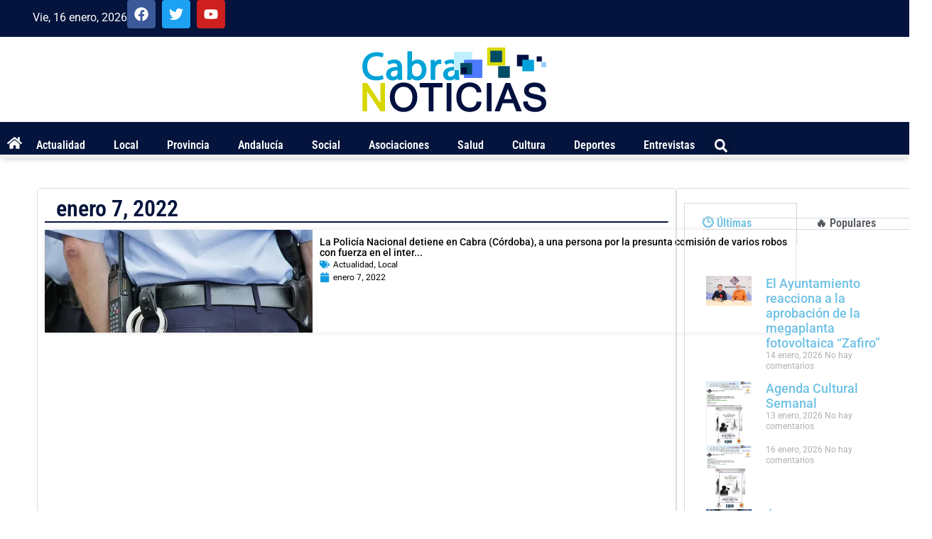

--- FILE ---
content_type: text/html; charset=utf-8
request_url: https://www.google.com/recaptcha/api2/anchor?ar=1&k=6LfykQ4pAAAAALFPGwKoojf0UdV7_mjmRBVHOUKO&co=aHR0cHM6Ly9jYWJyYW5vdGljaWFzLmNvbTo0NDM.&hl=en&v=PoyoqOPhxBO7pBk68S4YbpHZ&size=compact&anchor-ms=20000&execute-ms=30000&cb=5xphldhskhem
body_size: 49563
content:
<!DOCTYPE HTML><html dir="ltr" lang="en"><head><meta http-equiv="Content-Type" content="text/html; charset=UTF-8">
<meta http-equiv="X-UA-Compatible" content="IE=edge">
<title>reCAPTCHA</title>
<style type="text/css">
/* cyrillic-ext */
@font-face {
  font-family: 'Roboto';
  font-style: normal;
  font-weight: 400;
  font-stretch: 100%;
  src: url(//fonts.gstatic.com/s/roboto/v48/KFO7CnqEu92Fr1ME7kSn66aGLdTylUAMa3GUBHMdazTgWw.woff2) format('woff2');
  unicode-range: U+0460-052F, U+1C80-1C8A, U+20B4, U+2DE0-2DFF, U+A640-A69F, U+FE2E-FE2F;
}
/* cyrillic */
@font-face {
  font-family: 'Roboto';
  font-style: normal;
  font-weight: 400;
  font-stretch: 100%;
  src: url(//fonts.gstatic.com/s/roboto/v48/KFO7CnqEu92Fr1ME7kSn66aGLdTylUAMa3iUBHMdazTgWw.woff2) format('woff2');
  unicode-range: U+0301, U+0400-045F, U+0490-0491, U+04B0-04B1, U+2116;
}
/* greek-ext */
@font-face {
  font-family: 'Roboto';
  font-style: normal;
  font-weight: 400;
  font-stretch: 100%;
  src: url(//fonts.gstatic.com/s/roboto/v48/KFO7CnqEu92Fr1ME7kSn66aGLdTylUAMa3CUBHMdazTgWw.woff2) format('woff2');
  unicode-range: U+1F00-1FFF;
}
/* greek */
@font-face {
  font-family: 'Roboto';
  font-style: normal;
  font-weight: 400;
  font-stretch: 100%;
  src: url(//fonts.gstatic.com/s/roboto/v48/KFO7CnqEu92Fr1ME7kSn66aGLdTylUAMa3-UBHMdazTgWw.woff2) format('woff2');
  unicode-range: U+0370-0377, U+037A-037F, U+0384-038A, U+038C, U+038E-03A1, U+03A3-03FF;
}
/* math */
@font-face {
  font-family: 'Roboto';
  font-style: normal;
  font-weight: 400;
  font-stretch: 100%;
  src: url(//fonts.gstatic.com/s/roboto/v48/KFO7CnqEu92Fr1ME7kSn66aGLdTylUAMawCUBHMdazTgWw.woff2) format('woff2');
  unicode-range: U+0302-0303, U+0305, U+0307-0308, U+0310, U+0312, U+0315, U+031A, U+0326-0327, U+032C, U+032F-0330, U+0332-0333, U+0338, U+033A, U+0346, U+034D, U+0391-03A1, U+03A3-03A9, U+03B1-03C9, U+03D1, U+03D5-03D6, U+03F0-03F1, U+03F4-03F5, U+2016-2017, U+2034-2038, U+203C, U+2040, U+2043, U+2047, U+2050, U+2057, U+205F, U+2070-2071, U+2074-208E, U+2090-209C, U+20D0-20DC, U+20E1, U+20E5-20EF, U+2100-2112, U+2114-2115, U+2117-2121, U+2123-214F, U+2190, U+2192, U+2194-21AE, U+21B0-21E5, U+21F1-21F2, U+21F4-2211, U+2213-2214, U+2216-22FF, U+2308-230B, U+2310, U+2319, U+231C-2321, U+2336-237A, U+237C, U+2395, U+239B-23B7, U+23D0, U+23DC-23E1, U+2474-2475, U+25AF, U+25B3, U+25B7, U+25BD, U+25C1, U+25CA, U+25CC, U+25FB, U+266D-266F, U+27C0-27FF, U+2900-2AFF, U+2B0E-2B11, U+2B30-2B4C, U+2BFE, U+3030, U+FF5B, U+FF5D, U+1D400-1D7FF, U+1EE00-1EEFF;
}
/* symbols */
@font-face {
  font-family: 'Roboto';
  font-style: normal;
  font-weight: 400;
  font-stretch: 100%;
  src: url(//fonts.gstatic.com/s/roboto/v48/KFO7CnqEu92Fr1ME7kSn66aGLdTylUAMaxKUBHMdazTgWw.woff2) format('woff2');
  unicode-range: U+0001-000C, U+000E-001F, U+007F-009F, U+20DD-20E0, U+20E2-20E4, U+2150-218F, U+2190, U+2192, U+2194-2199, U+21AF, U+21E6-21F0, U+21F3, U+2218-2219, U+2299, U+22C4-22C6, U+2300-243F, U+2440-244A, U+2460-24FF, U+25A0-27BF, U+2800-28FF, U+2921-2922, U+2981, U+29BF, U+29EB, U+2B00-2BFF, U+4DC0-4DFF, U+FFF9-FFFB, U+10140-1018E, U+10190-1019C, U+101A0, U+101D0-101FD, U+102E0-102FB, U+10E60-10E7E, U+1D2C0-1D2D3, U+1D2E0-1D37F, U+1F000-1F0FF, U+1F100-1F1AD, U+1F1E6-1F1FF, U+1F30D-1F30F, U+1F315, U+1F31C, U+1F31E, U+1F320-1F32C, U+1F336, U+1F378, U+1F37D, U+1F382, U+1F393-1F39F, U+1F3A7-1F3A8, U+1F3AC-1F3AF, U+1F3C2, U+1F3C4-1F3C6, U+1F3CA-1F3CE, U+1F3D4-1F3E0, U+1F3ED, U+1F3F1-1F3F3, U+1F3F5-1F3F7, U+1F408, U+1F415, U+1F41F, U+1F426, U+1F43F, U+1F441-1F442, U+1F444, U+1F446-1F449, U+1F44C-1F44E, U+1F453, U+1F46A, U+1F47D, U+1F4A3, U+1F4B0, U+1F4B3, U+1F4B9, U+1F4BB, U+1F4BF, U+1F4C8-1F4CB, U+1F4D6, U+1F4DA, U+1F4DF, U+1F4E3-1F4E6, U+1F4EA-1F4ED, U+1F4F7, U+1F4F9-1F4FB, U+1F4FD-1F4FE, U+1F503, U+1F507-1F50B, U+1F50D, U+1F512-1F513, U+1F53E-1F54A, U+1F54F-1F5FA, U+1F610, U+1F650-1F67F, U+1F687, U+1F68D, U+1F691, U+1F694, U+1F698, U+1F6AD, U+1F6B2, U+1F6B9-1F6BA, U+1F6BC, U+1F6C6-1F6CF, U+1F6D3-1F6D7, U+1F6E0-1F6EA, U+1F6F0-1F6F3, U+1F6F7-1F6FC, U+1F700-1F7FF, U+1F800-1F80B, U+1F810-1F847, U+1F850-1F859, U+1F860-1F887, U+1F890-1F8AD, U+1F8B0-1F8BB, U+1F8C0-1F8C1, U+1F900-1F90B, U+1F93B, U+1F946, U+1F984, U+1F996, U+1F9E9, U+1FA00-1FA6F, U+1FA70-1FA7C, U+1FA80-1FA89, U+1FA8F-1FAC6, U+1FACE-1FADC, U+1FADF-1FAE9, U+1FAF0-1FAF8, U+1FB00-1FBFF;
}
/* vietnamese */
@font-face {
  font-family: 'Roboto';
  font-style: normal;
  font-weight: 400;
  font-stretch: 100%;
  src: url(//fonts.gstatic.com/s/roboto/v48/KFO7CnqEu92Fr1ME7kSn66aGLdTylUAMa3OUBHMdazTgWw.woff2) format('woff2');
  unicode-range: U+0102-0103, U+0110-0111, U+0128-0129, U+0168-0169, U+01A0-01A1, U+01AF-01B0, U+0300-0301, U+0303-0304, U+0308-0309, U+0323, U+0329, U+1EA0-1EF9, U+20AB;
}
/* latin-ext */
@font-face {
  font-family: 'Roboto';
  font-style: normal;
  font-weight: 400;
  font-stretch: 100%;
  src: url(//fonts.gstatic.com/s/roboto/v48/KFO7CnqEu92Fr1ME7kSn66aGLdTylUAMa3KUBHMdazTgWw.woff2) format('woff2');
  unicode-range: U+0100-02BA, U+02BD-02C5, U+02C7-02CC, U+02CE-02D7, U+02DD-02FF, U+0304, U+0308, U+0329, U+1D00-1DBF, U+1E00-1E9F, U+1EF2-1EFF, U+2020, U+20A0-20AB, U+20AD-20C0, U+2113, U+2C60-2C7F, U+A720-A7FF;
}
/* latin */
@font-face {
  font-family: 'Roboto';
  font-style: normal;
  font-weight: 400;
  font-stretch: 100%;
  src: url(//fonts.gstatic.com/s/roboto/v48/KFO7CnqEu92Fr1ME7kSn66aGLdTylUAMa3yUBHMdazQ.woff2) format('woff2');
  unicode-range: U+0000-00FF, U+0131, U+0152-0153, U+02BB-02BC, U+02C6, U+02DA, U+02DC, U+0304, U+0308, U+0329, U+2000-206F, U+20AC, U+2122, U+2191, U+2193, U+2212, U+2215, U+FEFF, U+FFFD;
}
/* cyrillic-ext */
@font-face {
  font-family: 'Roboto';
  font-style: normal;
  font-weight: 500;
  font-stretch: 100%;
  src: url(//fonts.gstatic.com/s/roboto/v48/KFO7CnqEu92Fr1ME7kSn66aGLdTylUAMa3GUBHMdazTgWw.woff2) format('woff2');
  unicode-range: U+0460-052F, U+1C80-1C8A, U+20B4, U+2DE0-2DFF, U+A640-A69F, U+FE2E-FE2F;
}
/* cyrillic */
@font-face {
  font-family: 'Roboto';
  font-style: normal;
  font-weight: 500;
  font-stretch: 100%;
  src: url(//fonts.gstatic.com/s/roboto/v48/KFO7CnqEu92Fr1ME7kSn66aGLdTylUAMa3iUBHMdazTgWw.woff2) format('woff2');
  unicode-range: U+0301, U+0400-045F, U+0490-0491, U+04B0-04B1, U+2116;
}
/* greek-ext */
@font-face {
  font-family: 'Roboto';
  font-style: normal;
  font-weight: 500;
  font-stretch: 100%;
  src: url(//fonts.gstatic.com/s/roboto/v48/KFO7CnqEu92Fr1ME7kSn66aGLdTylUAMa3CUBHMdazTgWw.woff2) format('woff2');
  unicode-range: U+1F00-1FFF;
}
/* greek */
@font-face {
  font-family: 'Roboto';
  font-style: normal;
  font-weight: 500;
  font-stretch: 100%;
  src: url(//fonts.gstatic.com/s/roboto/v48/KFO7CnqEu92Fr1ME7kSn66aGLdTylUAMa3-UBHMdazTgWw.woff2) format('woff2');
  unicode-range: U+0370-0377, U+037A-037F, U+0384-038A, U+038C, U+038E-03A1, U+03A3-03FF;
}
/* math */
@font-face {
  font-family: 'Roboto';
  font-style: normal;
  font-weight: 500;
  font-stretch: 100%;
  src: url(//fonts.gstatic.com/s/roboto/v48/KFO7CnqEu92Fr1ME7kSn66aGLdTylUAMawCUBHMdazTgWw.woff2) format('woff2');
  unicode-range: U+0302-0303, U+0305, U+0307-0308, U+0310, U+0312, U+0315, U+031A, U+0326-0327, U+032C, U+032F-0330, U+0332-0333, U+0338, U+033A, U+0346, U+034D, U+0391-03A1, U+03A3-03A9, U+03B1-03C9, U+03D1, U+03D5-03D6, U+03F0-03F1, U+03F4-03F5, U+2016-2017, U+2034-2038, U+203C, U+2040, U+2043, U+2047, U+2050, U+2057, U+205F, U+2070-2071, U+2074-208E, U+2090-209C, U+20D0-20DC, U+20E1, U+20E5-20EF, U+2100-2112, U+2114-2115, U+2117-2121, U+2123-214F, U+2190, U+2192, U+2194-21AE, U+21B0-21E5, U+21F1-21F2, U+21F4-2211, U+2213-2214, U+2216-22FF, U+2308-230B, U+2310, U+2319, U+231C-2321, U+2336-237A, U+237C, U+2395, U+239B-23B7, U+23D0, U+23DC-23E1, U+2474-2475, U+25AF, U+25B3, U+25B7, U+25BD, U+25C1, U+25CA, U+25CC, U+25FB, U+266D-266F, U+27C0-27FF, U+2900-2AFF, U+2B0E-2B11, U+2B30-2B4C, U+2BFE, U+3030, U+FF5B, U+FF5D, U+1D400-1D7FF, U+1EE00-1EEFF;
}
/* symbols */
@font-face {
  font-family: 'Roboto';
  font-style: normal;
  font-weight: 500;
  font-stretch: 100%;
  src: url(//fonts.gstatic.com/s/roboto/v48/KFO7CnqEu92Fr1ME7kSn66aGLdTylUAMaxKUBHMdazTgWw.woff2) format('woff2');
  unicode-range: U+0001-000C, U+000E-001F, U+007F-009F, U+20DD-20E0, U+20E2-20E4, U+2150-218F, U+2190, U+2192, U+2194-2199, U+21AF, U+21E6-21F0, U+21F3, U+2218-2219, U+2299, U+22C4-22C6, U+2300-243F, U+2440-244A, U+2460-24FF, U+25A0-27BF, U+2800-28FF, U+2921-2922, U+2981, U+29BF, U+29EB, U+2B00-2BFF, U+4DC0-4DFF, U+FFF9-FFFB, U+10140-1018E, U+10190-1019C, U+101A0, U+101D0-101FD, U+102E0-102FB, U+10E60-10E7E, U+1D2C0-1D2D3, U+1D2E0-1D37F, U+1F000-1F0FF, U+1F100-1F1AD, U+1F1E6-1F1FF, U+1F30D-1F30F, U+1F315, U+1F31C, U+1F31E, U+1F320-1F32C, U+1F336, U+1F378, U+1F37D, U+1F382, U+1F393-1F39F, U+1F3A7-1F3A8, U+1F3AC-1F3AF, U+1F3C2, U+1F3C4-1F3C6, U+1F3CA-1F3CE, U+1F3D4-1F3E0, U+1F3ED, U+1F3F1-1F3F3, U+1F3F5-1F3F7, U+1F408, U+1F415, U+1F41F, U+1F426, U+1F43F, U+1F441-1F442, U+1F444, U+1F446-1F449, U+1F44C-1F44E, U+1F453, U+1F46A, U+1F47D, U+1F4A3, U+1F4B0, U+1F4B3, U+1F4B9, U+1F4BB, U+1F4BF, U+1F4C8-1F4CB, U+1F4D6, U+1F4DA, U+1F4DF, U+1F4E3-1F4E6, U+1F4EA-1F4ED, U+1F4F7, U+1F4F9-1F4FB, U+1F4FD-1F4FE, U+1F503, U+1F507-1F50B, U+1F50D, U+1F512-1F513, U+1F53E-1F54A, U+1F54F-1F5FA, U+1F610, U+1F650-1F67F, U+1F687, U+1F68D, U+1F691, U+1F694, U+1F698, U+1F6AD, U+1F6B2, U+1F6B9-1F6BA, U+1F6BC, U+1F6C6-1F6CF, U+1F6D3-1F6D7, U+1F6E0-1F6EA, U+1F6F0-1F6F3, U+1F6F7-1F6FC, U+1F700-1F7FF, U+1F800-1F80B, U+1F810-1F847, U+1F850-1F859, U+1F860-1F887, U+1F890-1F8AD, U+1F8B0-1F8BB, U+1F8C0-1F8C1, U+1F900-1F90B, U+1F93B, U+1F946, U+1F984, U+1F996, U+1F9E9, U+1FA00-1FA6F, U+1FA70-1FA7C, U+1FA80-1FA89, U+1FA8F-1FAC6, U+1FACE-1FADC, U+1FADF-1FAE9, U+1FAF0-1FAF8, U+1FB00-1FBFF;
}
/* vietnamese */
@font-face {
  font-family: 'Roboto';
  font-style: normal;
  font-weight: 500;
  font-stretch: 100%;
  src: url(//fonts.gstatic.com/s/roboto/v48/KFO7CnqEu92Fr1ME7kSn66aGLdTylUAMa3OUBHMdazTgWw.woff2) format('woff2');
  unicode-range: U+0102-0103, U+0110-0111, U+0128-0129, U+0168-0169, U+01A0-01A1, U+01AF-01B0, U+0300-0301, U+0303-0304, U+0308-0309, U+0323, U+0329, U+1EA0-1EF9, U+20AB;
}
/* latin-ext */
@font-face {
  font-family: 'Roboto';
  font-style: normal;
  font-weight: 500;
  font-stretch: 100%;
  src: url(//fonts.gstatic.com/s/roboto/v48/KFO7CnqEu92Fr1ME7kSn66aGLdTylUAMa3KUBHMdazTgWw.woff2) format('woff2');
  unicode-range: U+0100-02BA, U+02BD-02C5, U+02C7-02CC, U+02CE-02D7, U+02DD-02FF, U+0304, U+0308, U+0329, U+1D00-1DBF, U+1E00-1E9F, U+1EF2-1EFF, U+2020, U+20A0-20AB, U+20AD-20C0, U+2113, U+2C60-2C7F, U+A720-A7FF;
}
/* latin */
@font-face {
  font-family: 'Roboto';
  font-style: normal;
  font-weight: 500;
  font-stretch: 100%;
  src: url(//fonts.gstatic.com/s/roboto/v48/KFO7CnqEu92Fr1ME7kSn66aGLdTylUAMa3yUBHMdazQ.woff2) format('woff2');
  unicode-range: U+0000-00FF, U+0131, U+0152-0153, U+02BB-02BC, U+02C6, U+02DA, U+02DC, U+0304, U+0308, U+0329, U+2000-206F, U+20AC, U+2122, U+2191, U+2193, U+2212, U+2215, U+FEFF, U+FFFD;
}
/* cyrillic-ext */
@font-face {
  font-family: 'Roboto';
  font-style: normal;
  font-weight: 900;
  font-stretch: 100%;
  src: url(//fonts.gstatic.com/s/roboto/v48/KFO7CnqEu92Fr1ME7kSn66aGLdTylUAMa3GUBHMdazTgWw.woff2) format('woff2');
  unicode-range: U+0460-052F, U+1C80-1C8A, U+20B4, U+2DE0-2DFF, U+A640-A69F, U+FE2E-FE2F;
}
/* cyrillic */
@font-face {
  font-family: 'Roboto';
  font-style: normal;
  font-weight: 900;
  font-stretch: 100%;
  src: url(//fonts.gstatic.com/s/roboto/v48/KFO7CnqEu92Fr1ME7kSn66aGLdTylUAMa3iUBHMdazTgWw.woff2) format('woff2');
  unicode-range: U+0301, U+0400-045F, U+0490-0491, U+04B0-04B1, U+2116;
}
/* greek-ext */
@font-face {
  font-family: 'Roboto';
  font-style: normal;
  font-weight: 900;
  font-stretch: 100%;
  src: url(//fonts.gstatic.com/s/roboto/v48/KFO7CnqEu92Fr1ME7kSn66aGLdTylUAMa3CUBHMdazTgWw.woff2) format('woff2');
  unicode-range: U+1F00-1FFF;
}
/* greek */
@font-face {
  font-family: 'Roboto';
  font-style: normal;
  font-weight: 900;
  font-stretch: 100%;
  src: url(//fonts.gstatic.com/s/roboto/v48/KFO7CnqEu92Fr1ME7kSn66aGLdTylUAMa3-UBHMdazTgWw.woff2) format('woff2');
  unicode-range: U+0370-0377, U+037A-037F, U+0384-038A, U+038C, U+038E-03A1, U+03A3-03FF;
}
/* math */
@font-face {
  font-family: 'Roboto';
  font-style: normal;
  font-weight: 900;
  font-stretch: 100%;
  src: url(//fonts.gstatic.com/s/roboto/v48/KFO7CnqEu92Fr1ME7kSn66aGLdTylUAMawCUBHMdazTgWw.woff2) format('woff2');
  unicode-range: U+0302-0303, U+0305, U+0307-0308, U+0310, U+0312, U+0315, U+031A, U+0326-0327, U+032C, U+032F-0330, U+0332-0333, U+0338, U+033A, U+0346, U+034D, U+0391-03A1, U+03A3-03A9, U+03B1-03C9, U+03D1, U+03D5-03D6, U+03F0-03F1, U+03F4-03F5, U+2016-2017, U+2034-2038, U+203C, U+2040, U+2043, U+2047, U+2050, U+2057, U+205F, U+2070-2071, U+2074-208E, U+2090-209C, U+20D0-20DC, U+20E1, U+20E5-20EF, U+2100-2112, U+2114-2115, U+2117-2121, U+2123-214F, U+2190, U+2192, U+2194-21AE, U+21B0-21E5, U+21F1-21F2, U+21F4-2211, U+2213-2214, U+2216-22FF, U+2308-230B, U+2310, U+2319, U+231C-2321, U+2336-237A, U+237C, U+2395, U+239B-23B7, U+23D0, U+23DC-23E1, U+2474-2475, U+25AF, U+25B3, U+25B7, U+25BD, U+25C1, U+25CA, U+25CC, U+25FB, U+266D-266F, U+27C0-27FF, U+2900-2AFF, U+2B0E-2B11, U+2B30-2B4C, U+2BFE, U+3030, U+FF5B, U+FF5D, U+1D400-1D7FF, U+1EE00-1EEFF;
}
/* symbols */
@font-face {
  font-family: 'Roboto';
  font-style: normal;
  font-weight: 900;
  font-stretch: 100%;
  src: url(//fonts.gstatic.com/s/roboto/v48/KFO7CnqEu92Fr1ME7kSn66aGLdTylUAMaxKUBHMdazTgWw.woff2) format('woff2');
  unicode-range: U+0001-000C, U+000E-001F, U+007F-009F, U+20DD-20E0, U+20E2-20E4, U+2150-218F, U+2190, U+2192, U+2194-2199, U+21AF, U+21E6-21F0, U+21F3, U+2218-2219, U+2299, U+22C4-22C6, U+2300-243F, U+2440-244A, U+2460-24FF, U+25A0-27BF, U+2800-28FF, U+2921-2922, U+2981, U+29BF, U+29EB, U+2B00-2BFF, U+4DC0-4DFF, U+FFF9-FFFB, U+10140-1018E, U+10190-1019C, U+101A0, U+101D0-101FD, U+102E0-102FB, U+10E60-10E7E, U+1D2C0-1D2D3, U+1D2E0-1D37F, U+1F000-1F0FF, U+1F100-1F1AD, U+1F1E6-1F1FF, U+1F30D-1F30F, U+1F315, U+1F31C, U+1F31E, U+1F320-1F32C, U+1F336, U+1F378, U+1F37D, U+1F382, U+1F393-1F39F, U+1F3A7-1F3A8, U+1F3AC-1F3AF, U+1F3C2, U+1F3C4-1F3C6, U+1F3CA-1F3CE, U+1F3D4-1F3E0, U+1F3ED, U+1F3F1-1F3F3, U+1F3F5-1F3F7, U+1F408, U+1F415, U+1F41F, U+1F426, U+1F43F, U+1F441-1F442, U+1F444, U+1F446-1F449, U+1F44C-1F44E, U+1F453, U+1F46A, U+1F47D, U+1F4A3, U+1F4B0, U+1F4B3, U+1F4B9, U+1F4BB, U+1F4BF, U+1F4C8-1F4CB, U+1F4D6, U+1F4DA, U+1F4DF, U+1F4E3-1F4E6, U+1F4EA-1F4ED, U+1F4F7, U+1F4F9-1F4FB, U+1F4FD-1F4FE, U+1F503, U+1F507-1F50B, U+1F50D, U+1F512-1F513, U+1F53E-1F54A, U+1F54F-1F5FA, U+1F610, U+1F650-1F67F, U+1F687, U+1F68D, U+1F691, U+1F694, U+1F698, U+1F6AD, U+1F6B2, U+1F6B9-1F6BA, U+1F6BC, U+1F6C6-1F6CF, U+1F6D3-1F6D7, U+1F6E0-1F6EA, U+1F6F0-1F6F3, U+1F6F7-1F6FC, U+1F700-1F7FF, U+1F800-1F80B, U+1F810-1F847, U+1F850-1F859, U+1F860-1F887, U+1F890-1F8AD, U+1F8B0-1F8BB, U+1F8C0-1F8C1, U+1F900-1F90B, U+1F93B, U+1F946, U+1F984, U+1F996, U+1F9E9, U+1FA00-1FA6F, U+1FA70-1FA7C, U+1FA80-1FA89, U+1FA8F-1FAC6, U+1FACE-1FADC, U+1FADF-1FAE9, U+1FAF0-1FAF8, U+1FB00-1FBFF;
}
/* vietnamese */
@font-face {
  font-family: 'Roboto';
  font-style: normal;
  font-weight: 900;
  font-stretch: 100%;
  src: url(//fonts.gstatic.com/s/roboto/v48/KFO7CnqEu92Fr1ME7kSn66aGLdTylUAMa3OUBHMdazTgWw.woff2) format('woff2');
  unicode-range: U+0102-0103, U+0110-0111, U+0128-0129, U+0168-0169, U+01A0-01A1, U+01AF-01B0, U+0300-0301, U+0303-0304, U+0308-0309, U+0323, U+0329, U+1EA0-1EF9, U+20AB;
}
/* latin-ext */
@font-face {
  font-family: 'Roboto';
  font-style: normal;
  font-weight: 900;
  font-stretch: 100%;
  src: url(//fonts.gstatic.com/s/roboto/v48/KFO7CnqEu92Fr1ME7kSn66aGLdTylUAMa3KUBHMdazTgWw.woff2) format('woff2');
  unicode-range: U+0100-02BA, U+02BD-02C5, U+02C7-02CC, U+02CE-02D7, U+02DD-02FF, U+0304, U+0308, U+0329, U+1D00-1DBF, U+1E00-1E9F, U+1EF2-1EFF, U+2020, U+20A0-20AB, U+20AD-20C0, U+2113, U+2C60-2C7F, U+A720-A7FF;
}
/* latin */
@font-face {
  font-family: 'Roboto';
  font-style: normal;
  font-weight: 900;
  font-stretch: 100%;
  src: url(//fonts.gstatic.com/s/roboto/v48/KFO7CnqEu92Fr1ME7kSn66aGLdTylUAMa3yUBHMdazQ.woff2) format('woff2');
  unicode-range: U+0000-00FF, U+0131, U+0152-0153, U+02BB-02BC, U+02C6, U+02DA, U+02DC, U+0304, U+0308, U+0329, U+2000-206F, U+20AC, U+2122, U+2191, U+2193, U+2212, U+2215, U+FEFF, U+FFFD;
}

</style>
<link rel="stylesheet" type="text/css" href="https://www.gstatic.com/recaptcha/releases/PoyoqOPhxBO7pBk68S4YbpHZ/styles__ltr.css">
<script nonce="YB_cGlW1kizakONA0lPR_A" type="text/javascript">window['__recaptcha_api'] = 'https://www.google.com/recaptcha/api2/';</script>
<script type="text/javascript" src="https://www.gstatic.com/recaptcha/releases/PoyoqOPhxBO7pBk68S4YbpHZ/recaptcha__en.js" nonce="YB_cGlW1kizakONA0lPR_A">
      
    </script></head>
<body><div id="rc-anchor-alert" class="rc-anchor-alert"></div>
<input type="hidden" id="recaptcha-token" value="[base64]">
<script type="text/javascript" nonce="YB_cGlW1kizakONA0lPR_A">
      recaptcha.anchor.Main.init("[\x22ainput\x22,[\x22bgdata\x22,\x22\x22,\[base64]/[base64]/bmV3IFpbdF0obVswXSk6Sz09Mj9uZXcgWlt0XShtWzBdLG1bMV0pOks9PTM/bmV3IFpbdF0obVswXSxtWzFdLG1bMl0pOks9PTQ/[base64]/[base64]/[base64]/[base64]/[base64]/[base64]/[base64]/[base64]/[base64]/[base64]/[base64]/[base64]/[base64]/[base64]\\u003d\\u003d\x22,\[base64]\\u003d\\u003d\x22,\x22esK1wqx6w5PCsX/CpMKPScKGY8OnwoofJcOtw65DwpbDicOEbWMcS8K+w5lSXsK9eFvDncOjwrhiScOHw4nCpw7CtgkFwrs0wqdzX8KYfMKxOxXDlX1yacKswqzDu8KBw6PDgsKuw4fDjw3ClnjCjsKGwqXCgcKPw5TCtTbDlcKjFcKfZlzDh8OqwqPDlMOtw6/Cj8OpwrMXY8KjwqdnQyoSwrQhwoYpFcKqwrTDjV/Dn8KHw4jCj8OaM19WwoMQwoXCrMKjwocJCcKwEF7DscO3wpvCqsOfwoLCqjPDgwjCgsOkw5LDpMOFwpUawqVkLsOPwpc/wrZMS8O5woQOUMKsw79ZZMKmwoF+w6hMw4/CjArDkQTCo2XCiMOxKcKUw7VswqzDvcOxI8OcCgUZFcK5eDppfcOdEsKORsOWM8OCwpPDmX/DhsKGw5HCljLDqC9MajPCuTsKw7lmw6gnwo3CqxLDtR3DgMK9D8OkwqZkwr7DvsKbw43Dv2pJbsKvMcKCw4rCpsOxHw92KXjCtW4AwrHDqnlcw7bCt1TCsG1Bw4M/LHjCi8O6wrg+w6PDoHJ3AsKLCMKzAMK2TilFH8KaWsOaw4RgYhjDgV/[base64]/[base64]/CqcOURUR1PxZdK0QiwqbDuGhoYMOcwqEDwplvCsKNDsKxAMKJw6DDvsKVOcOrwpfCn8K+w74ew4IHw7Q4QMKDfjNVwrjDkMOGwovCpcOYwovDhXPCvX/Do8OLwqFIwpzCu8KDQMKHwqxnXcOiw7rCohMAOsK8wqoSw6UfwpfDt8Kbwr9uJcKxTsK2wqPDrTvCmk7Dr2RwTQ88F1TCisKMEMOEBXpAD2TDlCNzND0Rw5wpY1nDlDoOLj/CqDF7wqxawppwC8Oyf8OawrDDo8OpScKBw4cjGgwNecKfwp/DoMOywqh7w5k/[base64]/Dq05mw4dLaMKZG0EowrnDmsKkw4DDmsK/w4fDjjlvH8KMw7XCh8ODC3ZRw7DDk0pxw6rDo01rw7fDvMOrG2zCk17Dl8KhF3FHw77CrcOBw5MFwqzCtsOKwo9hw7LCtcK3DVhzcTJTbMKTw4PDn1MEw6QjNnzDl8OcZ8OQO8O/cSlLwrTDpExRwo7CpRvDlcOEw4tmfMOrwqpSZMK7WcOKwpArw77Dp8KzdjzCpMKkw7XDscOywrjCpcK0AzcDw605b2bDhsKAwo/CkMObw6DCvMOawqLCtwPCnU5gwonDusKbABFGSg7DtxJJwobCgMKOwo3DnmDCvsOlw5Vnw7TDlsKbw6d/[base64]/DkCF9J8Ktw6DDmcOxwpdBw7AwwpzDjsKUwqbCncOgMMKVw5nDg8OUwq0ONjjCi8O2w7DCoMOEMUfDtsOTwr7DhcKAOVHDuB0iw7dwPMK7wpzDnCNdw64OVsO9aF8kWkRLwoTDgFkcA8OSSMOHJmlgQGRPF8Orw6DCmMKaVMKGPQ8yKlfCmQ8YWjLCq8Kwwq/[base64]/Co8KBNsO/[base64]/wqfCi2PCsRbDrEDDlRwMYcOJKcOtwpcpw4LDjjpxwqnCiMKkw5/CsG/Cjj9RGDbCiMO4wrwgEE1CJ8Odw6bDuBXClDxVVyzDnsKmwoXCpsO/TMOuw6nCuW0Pw5RfQFEGD1rCk8OMXcKCw4Raw4rChCvDm2XCrWB0Z8KaaWokZHAiVMOZBcOiw4zCrAvCnsKXw6hjwpjDgG7DusOOW8ODLcOSLTZsdWIjw5gXanLChsKafkMWw4LDjHxhTMKuZE/Ds0/Dsy18ecOlARDCgcOOwqLCjSoJw5LDhld6IcKWOwJ9fljCvMKGw6dQcRjDjsOpwprCt8KOw5QowrPDhcOxw4vDu33DgcKHw57DqS/[base64]/[base64]/Ck8OWw6LDt8O1wokAw68TWh4CwrIheFt0wrfDo8OfLcKUw43CpsOOw4IIIsKtECluw6YyLcK8w4Aww5EdXMK7w6lAw7kJwpnCjcOHBQfDhQjCm8OUwqbCpHJ/WcObw7/[base64]/w6IVw5pWw6XDgcOvR8KcWcOPwqnCnMKdwq7CoyFiw5PCqMOxWQMlO8KfewnDqyzDlhXDncK6Q8Kow7zDg8OgWErCpMKhwqs8IMKSw4vDs1vCqcKIJnbDkzbDjADDsk/DnsOsw61cw4bDsjfCv384wrdRw75vdsKeZMOaw5hKwopIwpPCulXDiE8bw5PDuibCtFXDnCkZwo3Dv8Kkw6RCWx7DpwPCo8Odw4Y/w77Dl8KowqTCgWvCisOMwoPDjMOhw4QYDj7DtX/Dv10VHlvDpHQkw5Ylw4zChXLCnxXCmMKYwrXCizkBwr/CpsK2wrU7T8OywrZrLk/DgWI/T8KIw7s9w7/CsMObwqfDpMOpPwnDhMK8wobClRXDucK6K8KEw53CnMKhwrPCrww1O8K4KlBIw6JSwponwpYiw5Jmw6/[base64]/[base64]/DMKBQnHCnALCpcKWUCJrJTjDg8OBVk/[base64]/CqcKwVcOnWSBqSMKiO1XCtEVDw6/[base64]/CgXDCtTURw4tHwrzCu2bDq8KvR8KMworCmAptw6zDkgs4MsO+VGtlw4BSw7sgw6ZzwokxdcOhLsO+VMOoX8KxAMOWw6fCq1XChAvDlcKiwo/DvMOQL3/DihEEwpDCg8OJwq/CjsKFFQhuwqtwwo/DijwNHsOpw63CqA1MwrkKw5k/S8OOwpXDgWYKVlRBMcOYMMOmwqwhLcOaXGrDpsK8I8KVO8OOwrQqbsO9fMOpw6pzSVjCjSfDmVlMw5NnREjDucOkYsKGwp5qc8KCb8OlL0jCnMKSUsONw57DmMKlPEUXw6ZfwqHCrDROwrTCoBdxwq/DnMK8A3wzEzU6EsOtKGLDlxZrf01RFRjCjhvCtcOwRjAew4FxPcOQLcKKRsOiwo1zwo/DnWZfGCrDpRRHcQhGw5p7cSnCj8OrBT7Dr0sYw5Q3FwpSw4bDkcOiwp3CisOMw5s1wovClAAewoLDlcOWwrDCnMObZVJfNMOBGgPCm8KKPsOMFg3DhQsOw4vDosKNwp/[base64]/DtCVLwqHCkHVdRsOOw6MYJEJ3wrbDvMO1XsKELRlXaS7DlcOrw54lw6XCn3HCkX7DhQ3Dh31YwprDgsONw4YXJ8Odw4HChsKrw6cuRsOuworCp8K8Y8ONfMOTw6JHGHtVwpfDl17Dh8OtW8O6w48Nwq1XGMOTWMO7woM9w6wpcQ/DggFaw4jCikUhw6QAMA/CmcKPw4PClGTCtDZNQsO6XwDChcOdw5/[base64]/[base64]/DgsO4ckQpEAzConcUOcOXw7pSUnsLIkDDqnrDmMKpw5AUP8Kkw7ICRMOnw7XDg8KZQ8KtwrVkwp5rwrbCp2zCjSrDi8OENsKWdcKmwpjDlzgDSVJnwrjCv8OUQcOJwo4zbsOnfw/DhcKlw4PCmUPCiMKWw43DvMOWKMOWKSJvPsKfAxIOwpZ3w5bDvA52wqpjw4UmbXnDmMKFw7g/[base64]/DkcOYJD1jbcONw5XClsOaSxITacO2wpYlwqHDsm/Cn8OjwqxbZsKOYcO+QcKcwrPCp8OZamdWw6g9w6AYwpPCq1rCh8KDD8Oiw7jDtzsEwqo+woxswoxFwrvDg1LCpV7DpnFPw7HCosOMwqXDiFDCscOLw5rDp1HCoCXChDzCnMOBXBXDogTDq8O+wqLCvsK6KsKbXsKhD8O/BMO8w5XCn8OrwovCiB9+BRI4ZkVkT8KDIsODw7rDtsOVwptcwqHDqTFqP8KpFjRvOcOtaGRww7Y9woMpEcKCWsOwV8K8eMOYRMKmw6sta2rDhcOuw78CesKrwoxjw5zCk37Co8O0w4zCicKww4/DocOhw7Q0w4pVP8OawohDMjHCuMOaAMKmwogVw7zCgEDCjsKTw6TDkw7Cj8K4RTk9wp7DnD9JfTRMawJEazRFw5LDhntmBMOjWsKSCz5EVMKbw7nDj1p6ayjCrylYT1E0C0XDjlPDuijDkS/[base64]/Dh8OrwrwKBMOEwpLCvCbCgcKEw7/DtMKrcsOIwrTDr8O+HMK6w6jDssOHaMKZwrx8GcO3wo/[base64]/DvMOkwrkjCsKRekQOIcKKY8KewqcyT8ObbAPCocKPwpjDgsO6H8OdTjTDicKCw6fCuTfDlcOaw79zw6YWwoXCgMKzwp0QPh9TX8OFw7I6w6/ChiMJwqwqY8OXw7tCwoA0FcOie8K1w7DDncKeRcKiwqBSw7zDlsKFHkwLLcKVAjDCjcOUwqprw4xpw4sQwr7DjMOSV8Kqw4TCksKfwrI5bUrDqcKtw4HCrMK0PAJDwqrDhcOvDxvCgMODwoDDr8ONw7DCtcO8w60ow4bCrcKmfMOqbcO+GQrDv3/Co8KJY3bCssOmwoPDo8OpPlE/A3wMw5cWwqBjw6Biwrx3JmbCpG/Dkj3CsScHTsOXHggCwpQNwrfDnTXDrcOUwr1gQMKXTyzDuzfDicKfc3zCjXvCvwsZb8OqdEc/fgvDnsO0w4E0wpFscsO0w5rDhUXCgMO2wpsfw7zDrCXCpTU3f0zCm1EJS8KsNcK2BsO4WcOCAMO3TEnDgcK9GcOew5/Dt8KZDsKxw59HBG/Ck0LDlyrCvMO7w65zJFTDgTHCnlMtwrBHw6cAw7FTfTZIw6wqaMOTw7FGw7cvQHzDjMOEwqrDtMKkw74TZRrChjU2RsOMQMOuwo5Swq/[base64]/DlXnDgcK7w4HDhll8w7RaDsO8w4bChWU5wpnDoMKAwoYpw4XDs3bDuEjCqG/CgcKcwobDpD7DkcKZf8OLYyLDr8O/[base64]/DnsOGwoPCscOBwo8dwqTCkwk8w5F5woAqw6liaw7CgcKiwrs8wp1qH00uwrQAD8Olw4rDvwR4FsOjVsK9NsKVwqXDvcKmCcKwBsOww4zCqQHDjV7DvxHCr8K+wr/Ci8OkJEXDnHZMVsO7woDCrmUGfipcTz5ER8OQwpRSajwlBkJAw6c3w6ohwp5bNMKmw4QbD8O4wo8KwrvDosK+AnshEwbCqglhw7rCqMKUPDlRwp5Vc8KfwpXCqQbDqhEnw7E3PsOBBMKgHCTDgB/DtMOmw4/ClsKHIUIrUmkDw4Qkw4V4w4nDgsOBen3DusKNwqxScRkgw55hw4fCgsO5w4UzHMOjwovDmT7DhjVFJ8OxwoljD8KDbmXDqMK/woQvwozCq8KbfD7DncOuwpgZwpo/[base64]/[base64]/ChsOeGMKsw41YJMOmZ8OiKWovwrjDgVvCsQnDngTDmGXCuhM+TnJcAVRTw7XCv8O1wpknCcKnWsKwwqXDhm7Du8OUw7ARAcOlZk59w5x+w4EHNsO5NyMhw7QzFcK0FsOYUx3CoWt+S8KwAF/DqR9oDMOaTsK2wrtiFcOCUsOQKsOhw6E2dCQOa3/ChHzCjjnCkyFlF1HDrMK/w6nDosOWJxPDqxXCu8Olw5/[base64]/[base64]/CsVpCw5AOfcKyfsO0wrTDhU/CqgvCg8KldsOoSnPCk8OswqrCqGcVwot1w408LMOswr0TWhvCm2Q6SB99S8KbwpfCgAtMA3E/wqvCh8KOfsKQwqrDoXrDsWjCm8OQwoAiHClVw4sDCMKGG8OPw4jDkHQfU8KLwrViQcOnwqHDoD7Dt1XCvF8iUcO9w4s4wr1iwqB1cHXDrMONUXkrN8KAUWEIwqcNC1fCjcKHwpkkRMKWwrYCwoPDg8KWw4YKw73Cs2PDlcO1wr9zw5/[base64]/[base64]/CosKERVjDl8OeccKaX8K6aTR7MU/CsMOrUcKowrcAwrjCtglTwr8/w7jCtcKmZ1t+ZGgMwpHDoyXCgj7Cq1XDucKHFsKFw5fCsw7DkMOCVzLDkBRvw5EqRMKswqrDhcOsJcOjwozCkMKROn3CgEfCkD7ClnLDiCU3w5lGacOwXcOgw6gjeMKRwpHDu8Kuw6o/DFTDtMO/O1MDD8O2Z8O/[base64]/VMOIE8KnRHVkTAPDg2bDjMOqXsKUU8Oaw6rCjRDCvMKvbnESKGbCuMK/[base64]/[base64]/DiMKECsK7QMOJw47DncOBw44+eMO9PMKrS8O/w78Hw5NYGU5BUAfCj8KCCF3CvcOhw5N4w7fDh8OzUlHDvVZxw6TClQA8Kl0BKcKFYcKaWU5Nw6LDtVhew5LCg2p6BsKUSyXDkcOlw4wEwpRWwosFw5LChMKhwoHDvlbCgmxzw60yYsO/[base64]/UGBTw4ZxCj3Du8KSwqMxSMKoE8Kcw5bCui3CogrDuCptDMKEJcKPwoHDj3nCliNNVx3DkRARw7xMw7tDwrXCsyrDsMOcKTLDsMOxwqlaMMKRwqvCvkLCucKIwrcpw7deHcKKd8OSb8KhdMOqLcOzYRXCvEzCoMKmw7rDqwTDtmQ/w5xUEETDvMO0w7jDnsO+aUDDjx/DhMKIw6HDgm5wXMKYwpFbw7zDmz/CrMKpwqQTwpcfK2TDhTESUxvDqsO6UcOnXsKHw67Dmw4zJMOKwooNwrvCti8ZIcOjwpInw5DDrcK0w5EBwpxHLFF/[base64]/c8OGa8Ocw5Mbw7XDsMK7JcK3B8Kjw49SAmdPw6UawqhiYDYPTl3CssO9WkrDtcOlwpvCnRfCpcK8wpfDrkoRbzl0wpbDq8OLADkHw7xFbQMaBBTDslcnw4nCgsO3EE4TS3QRw4zCiCLCpDDCq8Kww53DpABgw5dMw6caCcODw6DDh1tJwrQ3GEtPw7EKC8OHCh/DvQQTw70xw7nCl0hKLQx8wrokDsOoM1FxDMKvecKdOEFIw4LCv8KZwpB2ZkXCkybCn3bDkw5lHxbCtjbCuMK/[base64]/CjVNXd3YEeMOMw7PDkcK/W8KQw7giDcKYRMKVwr8pwqgIYsKSw6IBwo7CvgUMdFUhwpXCoFrDuMKsBVbCpcKTwr4rwpzClA/DnwUsw4IVHMKSwro8wrA7JG/CnMKJw5Eqwp7DnAbCgnpeM3PDjcOeCyovwoEkwolSTSnDhh/DisKJw6Vmw5nDukFsw4l0w5hbJ3nCnMKPw4QGwodKwpVUw5FtwohhwrM4WjAgwqfChQzDt8OHwrbDrVAGN8Kqw5rDmcKEaE8wOTzClMK7Si3DvMOoSsKvw7HClBNZWMKww6MiXcO/wp1sZ8K1JcKjQHN1wqPDosO4wovCrw5ywopAw6LCsWDDhMOdOFtgwpJzw69sKQnDl8ORaGLCjT0qwp58w7ZEVMOaTnJOw6jCpcOvPMKLw7gew7ZvcmohcBHCtwUxJcOsIRvDvsONfsK/UFIZD8OyDcOIw63DhijCn8OIwqg0w65nM1hTw4fDtygNa8O+wp8cwo7CpcK0Dm8xw6rDvhxSwqnDtzYtOlXCmW/[base64]/CojDDoHrDs8K8Km3DknQDWcOaw4ccMcOsbMOGw7g0w6fDilvDqDg4w4/[base64]/PH08w6XClMKkZMKJFynCs8OMOQ5DYggsw4szTcKgwrDCn8KMwoVCU8OQFG0awrHCozp/XsOtwrXCnHEOVyxAw7PDmsKPbMK6wqnCoE5qRsKQekPCsE/DoUFZwrQIJ8Ktb8Oxw6nCoyHDk1YYIsOGwq98S8Osw4PDo8OWwoo4M1shwqXCgsOsUChYSBfCjzUcS8O/[base64]/CkcOnw5V2GcKhw5jDucKUGcKtw4zCv8Kbwp3Dr0M8LsOhwrphw5gNYcKpwpvDhMK7Dy3DhMOsWmfDncKmWWrDmMKNwrPClCvCpxfCjcKUwphmwr/DgMOyclbCimnCvn/DjMOswrjDkwzDpGoJw7sjB8O/WMOfw6HDuzjDvhnDozjCiA5/HQQewrcZwqXChAcpc8OIIcOEw7tocyxQw648cHTDpyTDoMOxw4bDhMKLw64gw5Rrw5hzYMOYwoYMwq/[base64]/w7nDvcKCw6R0WMK4OTc6TAFYVsKgIHNyAyQTFxMMwoEKGsKqwrRqwo3CpcOVwoN8ZAVUHsKOw4tzwo7CrcK3UMO/QMO9w5bCi8KdOmACwpzCmsKTHsKcT8KGwp/CmMKAw6Z/[base64]/[base64]/woPDq8K/[base64]/Dn8OJdcOYMsOaDy18DMOpb8KcGRR1MzDDssOtw5t/WcOFa38tP2Bdw6PCq8OTdGTDoCfDrnPDhCbCvMKMwr81McKJwoDClSzDg8OObQ7DoXMDVBJvSsKiZMKQcRbDgnh2w5sDESrDi8K9w7XCvcO/Bi8VwoPDulJMQzHCvcK6wrTDtsOXw4DDhsKTw5rDn8OhwpNtbGrCksKINXkACcOJw6Y7w47DlsO/w73Do0zDqsKiwo/[base64]/DkcOPA8Orw5HDlMK3w6wvQ8KqTWpEw4XCssKXwpTCtFRUI30KQcK8CUvCpcK1bhnCjMKcw5/DtMKTw4bCjcOnFMOAw7DDjsK5X8OuD8OTwr0oEgrCpzxyMcKGw4HDiMKqQsOXVcOnw7gwJWvCmDvDhRhDOVBRcy9dInspwrQaw5sgw77CksK1DcKjw5XCu3xmBH8HTMKUNwDCvMK2w4zDkMKkaznCoMKsLHTDpMKMBXjDk2VxwqLCgWM7w6TDqS0cAQ/ClMKncU4eNDZ4wprCt3BGLnEMwod0a8OFwrcaRMKOwpYdw48tf8OEwozDs3cawoPDj2/ChcO3QnTDrsKgc8O1T8KGwp3DhsKLN1Yrw53DnFRqG8KUw6xTazzDiwMLw5lsMmFMwqfDnWRdwo3DicOADMKcwp7Cr3fDkCMowoPCkwQoQmh3JALDryRsVMOhJQ/Ci8O2wrdzShdAwotYwq40AHnCgMKHdCZ5H1lCwoPCs8O4ACHCq3rDu0AdS8OTc8KtwrIYwpvCt8OFw7LCmMOdw4cWH8KRwrdVacKcw6/CqxzCmcOQwrvCvE9Nw6/CoEnCtjPCs8OBfCnCsk1Bw6vCjgwyw5zCosK8w6PDmXPCiMKGw45Ew57ClAvCuMOkDCsbw7fDtmnDvcKYc8KqTcOLJ0/DqA5xK8KcK8K3WwvCmsOIwpJwOiDCrV0CbMOEw43DjMKaQsODMcO5acOuw7DCok/DjTfDssKpUMKFwqtgwrvDvT1+N2jDmBTDunZ9SFlJwpjDhXrCjMOlNX3CuMKPZ8KzSMKJR17CpsK+wpLDtsKuKxzChHHDs2gPw6bCosKOw5fClcK/wrhpXAfCvcK6wrRYH8O3w4zDlSbDocOgwp/Dr0hJSMOPwoc6NcKjwoLCnkx1Gn/Du1QYw5fDpsKRw54jAS/CmC0gw6bCoVFbIGbDmmdra8OKwohiE8OydC9Vw7/[base64]/[base64]/DvjDCq1LDg8OKY8OlYGXDgRPClxLDs8OBw6TCs8OjwpPDsisZwqLDrcK9DsKcw41bc8Kgb8KTw4EvBMKfwol9ecK6w5/CuBsqDDnCgcOpRjV+w7F5wpjCg8KzE8Kawr9/w4bCp8OFTVc4EsK9AcK6wq3Cj3DCnsKEw5LCpsO5FsOIwqLDocOqEjXCgMOnO8OvwppeKzEXRcOzwo0pesKtwoHCkT3ClMKKbyLDr1jDi8K/HsK6w4nDgsKtw7ofw5Iew64pw51Twr7DhFRDw6LDhcOeZFhRw4UUw51lw40xw54DGsK/wpTClAxlMsKiCMOEw4nDqsK1NxLCo0vDmsO5FsKYJ0PCu8O7w43DgsOSRGbDmWo4wpo7w6DCtlpuwpIeFV7DjsOcGsOuwoPDlDItwq56BhvCiCrCoxIEIcOcPh7DiWXDpmLDv8KaWcKAWVfDkcOxJyo+esKWRn/CpMKdFMO/Y8O4wqNBaRjDk8KmAMOOT8O/[base64]/Dm8Ohwop7wrvDo8KhNVTCp0rCvWhSLcOeTcOcC0J7HgnDjwAEw7cswrXDpEYWwpQ2w5RnDCXDs8Kvw5rDlsONTsO7AsOaan3DqWHCg2LDvcKzd3HCp8KCTAIDworDoFrDisKkw4DDhGnCtTF9wr9dRMOhS1c5wpwzPSDDnMO8w4pLw6kbQATDpl5DwrIkwp/DpHLDp8K3w5ZVCRHDqT/CvMOzJcKxw4Fcw5czKMOrw4rCpFHDlB3DssOlRcOBS1bDvRorOcOwOQ8+w5XCt8OxcwDDvcKLw5ZHQijDmMKfw5XDrcOBw65cNEfClzLCpsKlCj5ANsOSE8Kjw7nCnsKyAWUkwoMCw6/Cp8OMdsKERsKMwoQbfAXDnnMTb8Olw49xw6LDscOddcKAwqbDsABSWWjDoMKHw6XDsxPDgsO/acOoLMOaZRnDssOzw4TDv8OkwofCqsKBAxfCqxdMwp8ONcKFZcOvYFnCqBIKQxoUwrjCn2I6dTM8TcK+DMKqwp4VwqR1WMKmNhPDgWTDq8OAbWvDlE1sEcKkw4XCpUjDnsO8w6xNW0DCu8K3wo7CrVU4w7PCqQPDgsOVwo/CsBzDggnDmsOfwo0uB8O2BsOqw5BpYnjCp2UQc8O8wpAlwrjDl1fDlVzDicOwwpzDkmjCusKlw57CtMK+bmVBKcKuwo/Ck8OET3nDlFnDosKOVVjCkMK4csOGwpTDrWHDtcOYw6/[base64]/CgcKMw6LDgMOBZxNtwqdPwpRsw57DkQV0woUmwpvCnsOISMKHwoPCjX7Cu8KjMQEiJcKRw6nCq1E0RS/Dt1HDsx1MwrfDhsK1PBfDmjYPF8OSworCrVfDkcO+wopEw6VrK1h+LSANwonCmcKtw69ZQWXCvATDgMOpwrfDsQzDt8OxOC/Dj8K1IsKjYMKfwpnCjRPClcKGw4fCtibDhcOgw7TDtsO/w5pXw6ltRsOOVQ3Cr8KxwoXCqUjCrsObw6nDnjcDGMODwqzDkE3Ciy/CjsK+LxbDvD3CqsKOHVbCkEBtb8KiworCmAExayXClcKmw4IOTl06wo/DvzrDlB9CLn81w4fCrTxgWz9SbBPCoUUAw5nDog7Dgm/Dt8K6w5vDm1cYw7F+fMKpwpPDtcKYwpfCh1xPw64Dw6LDnMKkQmgFw5bDo8KowoDCmgLClcKFKgtYwoNWVik7w6nDgTc+w6xZw44mSsK/VXQewrVzI8OfwqkRIMKww4PDoMOSw5ZJwoPCg8OhGcKSw7bDmMKRYMOISsONw7hSwr/CmjlDLgnCgjAPRinDqsKFw4/DuMOPwrDDg8OYwoTDvQxrw6HCnsOUw6PDvCUQNMKcaScrfALDnSzDrGzCg8KRSMOWSxUKDsOrw4t/[base64]/DlnXCocKQwqfChltsw5BtwrzCjCXClsK5woJPJcOnwr3DlsK+bl7CkUJKwprChzJtdcOZw4krVkjCl8KEcl7DrsOde8KWE8OTJcKxPn/CvsOlwozCssKvw5LCuSV1w657w7FIwp4ME8KPwrgseGTCi8OAQXDCpQU5LAMkVSfDhcKMw6LCnsOXwrXDqnbCgAl/FWjCmTdXT8OPwpzDjcOCwpHDoMOPI8OqXQrCm8Kiw7YtwpV+SsOdT8OEacKLwrdcHCUTZcKmdcORwqvCvEVIO2rDmsOjOgZMcsKhW8OfP1QKBsOew7lzw5NZTVDCmEBKwpHCpD8NITRowrTCicK9w41XKHbDt8Knwq8ZDVZMw7kDwpZTH8KfNB/CocKTw5jCpS19VcOuwpcow5MuasKufMO+w7BnSz8eM8KlwoLCmDPCghAbwo1Iw7bCiMK/w7N8b1rCvDtywpZZwpXCrMO4PWQtwojDgzEJCBoRw4bDgcKeb8OHw4jDusK2wrXDmsKLwp8HwohsIgd2a8Oxw7/DvhBuw6DDpMKUesKGw4TDmcOSwq3DosOswpjDiMKrwqfClgXDk2rDqcKVwoBjSsOjwpY2EFXDkxBeKznDusO5fsK/ZsOsw4TDpB1YKcKaDHTDicKZAcOYwqN4w550wrd5Y8KPwqxOKsOfCywUwqtxw6DCoA/Dr25tNybCljjDgmgSwrUzw7jCrCUfw6/[base64]/CpMOQZmPDvl5CwrPCtsK7w47Do1kWwogLPmDCuMOnw4MAwrlqwo9mw7HChz/CvcOwfDvCg1QoKW3DkMO1w5DDm8KeSkoiw7/DpMOpw6BCw58HwpNBAGTCo03DtsK0w6XDkcKCw6xww6/CnX3DuVNjw7fDh8KNeV8/w4U4w6DDjmZQWcKdSsOFeMKQbMKxwprDpHXDmMODw7rDt1ocL8O8I8O/GTDDhwZrOsKpWMK7w6fDiX8IQ3XDjsKywqHDscKvwpkgNAfDgDvCnl8aYVFkwoVOOcO9w63CrsKYwoPCmsOEw7rCtcK6M8KDw6wTccKsIhMTeEfCp8OTw5AJwq49woV3TMO/worDki9GwoEkaypIwrdWwrFVAcKbdcObw4LCisKcw7xTw4bCm8OxwrXDr8O6XzbDvQXDpxAmUDF9BGfCmsOLZcKuc8KFD8OpL8OET8OJAcKvw7jDjQciaMKec2Mdw7DCnhjCj8KrwpTCvSTDgAYmw4M5wpPCtF4kwoHCu8Khw6nDkGDDglbDpDzCgnw/w7DCm2gLHsKFYhnCm8OHE8KCw7vCqzUNWsKjHX3CqmPCmztnw5djw7rCnnzDk3HDsEzCsEt+UMOIL8KGL8O7SH3DkMOUwqhlw4fDjcOxwrrCkMOVwovCr8OFwrbCr8Oxw6MfTQhvGVHDvMONJE9Hw5scw4UiwoLCvCzCpsOkJHrCoRDDnmrCkWs6TQfDjCp/SSlewrEiw6AwQT3DosKuw5jDn8OsVDNpw5RQGMK1w4IPwrsaUsK+w7TCrz4fwp5gwoDDsjZtw7ptwp3DpSjClW/Ct8OQw4nCr8KVMcOvwrPDuFofwpoSwqt2wpV8R8Oaw6tOCW5TCQTDrHzChMObw5rCqjzDmMKdOjLDtcKzw7DCpsOKw7jCosKew7Qnwpg/[base64]/DsgFaRMOUW8KuwoZow4V9w5Njw6U6BsKWdEPCpn9cwp8BNnohElfCu8OEwrs9UcOFw6zDj8OMw4RHewdZOMOAw41bw4F3CigjcXnCt8KHGHTDhcKgw7gWDjrDoMKmwq/CvkfDigfDhcKoFW7Diw8NaUPDoMOWw5rCg8KBf8KGNEFDwpMew43CtsKzw4XDmyUadVNkAw1qw4NOwoQ+w5IQUcK7wohhw6d2wp/ChMOWJcKYGyhXQzDDoMO0w4cKFcKWwqwyRsK7wrNUWsOICcOCUcO0AMKkwofDuifCucKbXmQtUsKSw6khwrjCj1cpWcKtwrBJIB3CknkUZRBJXzTDl8Ohw4DCrk7Dm8OGw6EVwpgbwrwzcMOhwpMvwp4Bw6PDoyNoNcKFwrg/w4suw6vCtGUaanDDqsODCg8zw5PDs8Ozwo3CjizDmMKgFD0mMntxwoR9w43CuQjCjWo/wpAoVi/Cj8KKeMK1ZMK0wpXCtMKMwozCkl7DqmA8wqTDn8K1woAEYcKPJxXCmcO0VgPDiDVxwql2woYVWgvDpEohw6LCisKQw7wzw4UBw7jCtGNuGsKfwoYZwpZFw7sVXhfCp03DnzZGw7HCpsKtw6fCpHw/[base64]/DqS10BCIpw6zCvWQBw4s7w5Y6w6HCl8OGw5rCtyp5w6RMJcOpEsOlTMKgTsKMSmXCoQBdbCZNw7nCrMK2SMKFCSvDuMOzd8OYw4hdwqHCgU/Dm8OpwrvCvDzCjsK0wobCj27DtCzDlcOzw5bDm8OAOsORN8OYw7NJIMOPwrAwwrDDssKnTsOVwq7DtH9Jw7jDoQ0Fw6p1woXCrEsPwpbDqsKIw7sBbMOraMK7eW/CsigEfVgHIsKtY8Osw74qG2/DskrDjGrDtcO/wqHDhAUfwrXCqnnCp0TCrMK/[base64]/[base64]/[base64]/Cg8Opw7TDkEbDvgDDt8KcbcO6MW8mw5PCncK1wqoTCDtcw7TDuk/ChMO1UcKtwoUXXyrDuBfCm0RTwq1iBzphw5lPw4/Du8KAOmLCjgHCq8OeZBvCmzLDnsO6wq9bwqHDtMOMAWLDskcZNyXDscK4w6bDsMOkwrJVC8OUdcKVw5xuOm5vZMOnwrJ/w7pZGXsfMjQQWMOZw5IZZgANT1bCh8OoP8K/woDDlE3CvsK8bDvCvz7CgGtVXsOgw6IRw5rCgsKawqRVw7lOw7YWP2gZB2ALPnnCqMK2UMK9cwEeEcObwo0/GMOzwqUmR8KPG2ZiwphLLcOlw5PCosOXbAxmwohHw63CgjPCh8O/w4YkHWDCuMKhw4bDty1mD8KOwqzDjG/Dq8KCw5sKw7VMa1LCl8Omw4rDkV3DgcK/TsOYEg9vwoPCggQxfg4PwotRw7DCiMOTwobDp8OBwoXDrmvCu8K0w7kdw4gVw4ZvGsKtw6HCuB7CoA/[base64]/CnMOCNMOOw6rCvsO0wqDCisOhw7XCmcOwd8O3w5/DoWBmH1PCmsKmw5DDisO1ET1/[base64]/[base64]/CrAp4QcKkcMOQecKgN8O2w7jChlnCq8KifHcswqF3CcOgS2oRLsO3KsOcw6LDg8Olw5TCpMOSVMODe0hOw4XCrcKJw64/wonDvGvChMOuwpXCtGfCshfDq0o5w77CqxVFw6jCtDTDuWNhw63DkHXDgsOIRlHChcOJwq59aMKuPWEpB8Kow69mw5XDnMKzw5zDkk8BbMOhw5HDhMKNwpJowrs0QcKyc0vDuX/DksKOwqHCisKiw5V+wqLDsSzCtTfCgsO9woNHFTJfMQrDlWnDghLDssKXwprDqMKSIsOsS8KwwrIBG8OIwr5Nw4cmwpgbwoI5I8OfwpHDkTnCksKkfDcKJMKEwpPDgyxUwq59SsKSBcOufDPCvUdhLmvCmg5iw6wKUMOtFsKBw43CqmjCuWbCp8KWLMO/w7PCoFvDsg/Ci0XDo2lCPMKGw7zChCMmw6JYw4TDlgRWXE9pKT0bw5/DpAbDnMKEXBzDpsKdXUJWw6ElwrUpwpFcwpLDrFEOw4XDhAPCmcOyJVnCji8TwqrCuiUhIkLCrTspZsOraULDgE4aw4/DmMKxwpgZWHnCkEUmLsKhFMOBwrvDmQ3CoH/[base64]/[base64]/CthnCvsK5w689wp8twrYlIg7Cr8Kjb1YcwprDgcKvwqIZwozDtsOnw5Bbby52w4BMw6bCkcOgUcOlwo4sacOtw70WIcOew4USKyzCm1jChz/CmcKKXcKtw7/DiipOw4gMw6MNwp9Zwq5/[base64]/DoMOuf8K0fcKRaMOseMKlw5TDm8OnwoN9dk/ClB/CgcOYEcKpwoDClcKPKAUIAsOSw4x3LgU+wr44NDbCvMO7JsKwwr4IMcKDw6ouw7HDuMOOw6PDhcOxwp/CqMOOZFHCvAcPwobDkz3ClUfCgMKwJcKSw4d8DsOxw5RdXMOqw6ZKLV8gw5hTwq3CpcKuw4XDucOYZjgsS8OJwoDCln7CvcKMEA\\u003d\\u003d\x22],null,[\x22conf\x22,null,\x226LfykQ4pAAAAALFPGwKoojf0UdV7_mjmRBVHOUKO\x22,0,null,null,null,1,[21,125,63,73,95,87,41,43,42,83,102,105,109,121],[1017145,130],0,null,null,null,null,0,null,0,1,700,1,null,0,\[base64]/76lBhnEnQkZnOKMAhk\\u003d\x22,0,0,null,null,1,null,0,0,null,null,null,0],\x22https://cabranoticias.com:443\x22,null,[2,1,1],null,null,null,0,3600,[\x22https://www.google.com/intl/en/policies/privacy/\x22,\x22https://www.google.com/intl/en/policies/terms/\x22],\x22yKAx52S6fMnc6xeWn5XjxuxjFjUdsRsuEo+di22eWOg\\u003d\x22,0,0,null,1,1768597983239,0,0,[174,198,147,62],null,[81],\x22RC-cjHqeVCX05ITTA\x22,null,null,null,null,null,\x220dAFcWeA7TXYRydfEcTOemEbU62pXQXrQ9yJ1iQ77Ar4j7EyGsOI42YGJXF5lxbNQG3A42fcIPDE9pOjieg75trM3EDNR43zqy4A\x22,1768680783032]");
    </script></body></html>

--- FILE ---
content_type: application/javascript
request_url: https://cabranoticias.com/wp-content/plugins/elementor/assets/js/tabs.18344b05d8d1ea0702bc.bundle.min.js
body_size: 3701
content:
"use strict";(self.webpackChunkelementorFrontend=self.webpackChunkelementorFrontend||[]).push([[575],{3485:(e,t,a)=>{var s=a(6784);Object.defineProperty(t,"__esModule",{value:!0}),t.default=void 0;var i=s(a(5249));class Tabs extends i.default{getDefaultSettings(){return{...super.getDefaultSettings(),toggleSelf:!1}}}t.default=Tabs},5249:(e,t,a)=>{Object.defineProperty(t,"__esModule",{value:!0}),t.default=void 0,a(4846),a(7458),a(6211);class baseTabs extends elementorModules.frontend.handlers.Base{getDefaultSettings(){return{selectors:{tablist:'[role="tablist"]',tabTitle:".elementor-tab-title",tabContent:".elementor-tab-content"},classes:{active:"elementor-active"},showTabFn:"show",hideTabFn:"hide",toggleSelf:!0,hidePrevious:!0,autoExpand:!0,keyDirection:{ArrowLeft:elementorFrontendConfig.is_rtl?1:-1,ArrowUp:-1,ArrowRight:elementorFrontendConfig.is_rtl?-1:1,ArrowDown:1}}}getDefaultElements(){const e=this.getSettings("selectors");return{$tabTitles:this.findElement(e.tabTitle),$tabContents:this.findElement(e.tabContent)}}activateDefaultTab(){const e=this.getSettings();if(!e.autoExpand||"editor"===e.autoExpand&&!this.isEdit)return;const t=this.getEditSettings("activeItemIndex")||1,a={showTabFn:e.showTabFn,hideTabFn:e.hideTabFn};this.setSettings({showTabFn:"show",hideTabFn:"hide"}),this.changeActiveTab(t),this.setSettings(a)}handleKeyboardNavigation(e){const t=e.currentTarget,a=jQuery(t.closest(this.getSettings("selectors").tablist)),s=a.find(this.getSettings("selectors").tabTitle),i="vertical"===a.attr("aria-orientation");switch(e.key){case"ArrowLeft":case"ArrowRight":if(i)return;break;case"ArrowUp":case"ArrowDown":if(!i)return;e.preventDefault();break;case"Home":return e.preventDefault(),void s.first().trigger("focus");case"End":return e.preventDefault(),void s.last().trigger("focus");default:return}const n=t.getAttribute("data-tab")-1,r=this.getSettings("keyDirection")[e.key],o=s[n+r];o?o.focus():-1===n+r?s.last().trigger("focus"):s.first().trigger("focus")}deactivateActiveTab(e){const t=this.getSettings(),a=t.classes.active,s=e?'[data-tab="'+e+'"]':"."+a,i=this.elements.$tabTitles.filter(s),n=this.elements.$tabContents.filter(s);i.add(n).removeClass(a),i.attr({tabindex:"-1","aria-selected":"false","aria-expanded":"false"}),n[t.hideTabFn](),n.attr("hidden","hidden")}activateTab(e){const t=this.getSettings(),a=t.classes.active,s=this.elements.$tabTitles.filter('[data-tab="'+e+'"]'),i=this.elements.$tabContents.filter('[data-tab="'+e+'"]'),n="show"===t.showTabFn?0:400;s.add(i).addClass(a),s.attr({tabindex:"0","aria-selected":"true","aria-expanded":"true"}),i[t.showTabFn](n,()=>elementorFrontend.elements.$window.trigger("elementor-pro/motion-fx/recalc")),i.removeAttr("hidden")}isActiveTab(e){return this.elements.$tabTitles.filter('[data-tab="'+e+'"]').hasClass(this.getSettings("classes.active"))}bindEvents(){this.elements.$tabTitles.on({keydown:e=>{jQuery(e.target).is("a")&&"Enter"===e.key&&e.preventDefault(),["End","Home","ArrowUp","ArrowDown"].includes(e.key)&&this.handleKeyboardNavigation(e)},keyup:e=>{switch(e.code){case"ArrowLeft":case"ArrowRight":this.handleKeyboardNavigation(e);break;case"Enter":case"Space":e.preventDefault(),this.changeActiveTab(e.currentTarget.getAttribute("data-tab"))}},click:e=>{e.preventDefault(),this.changeActiveTab(e.currentTarget.getAttribute("data-tab"))}})}onInit(...e){super.onInit(...e),this.activateDefaultTab()}onEditSettingsChange(e){"activeItemIndex"===e&&this.activateDefaultTab()}changeActiveTab(e){const t=this.isActiveTab(e),a=this.getSettings();!a.toggleSelf&&t||!a.hidePrevious||this.deactivateActiveTab(),!a.hidePrevious&&t&&this.deactivateActiveTab(e),t||this.activateTab(e)}}t.default=baseTabs}}]);